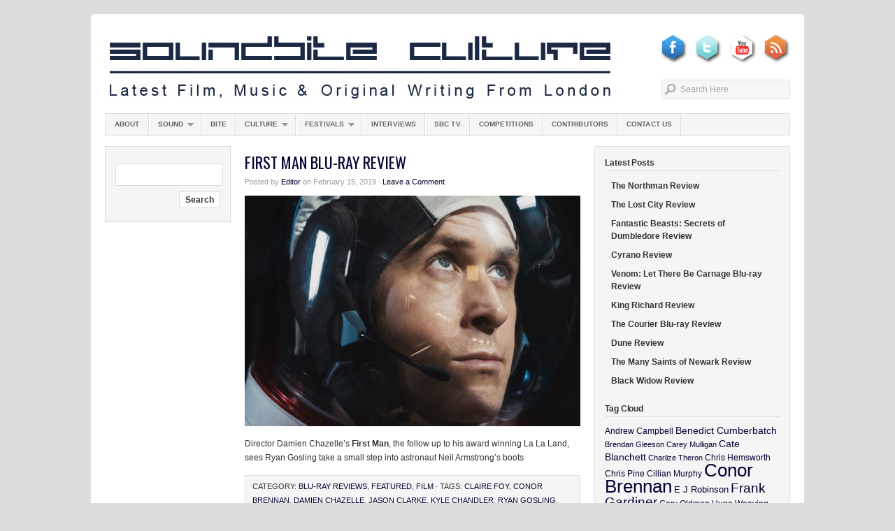

--- FILE ---
content_type: text/html; charset=UTF-8
request_url: http://www.soundbiteculture.com/tag/jason-clarke/
body_size: 52511
content:
<!DOCTYPE html PUBLIC "-//W3C//DTD XHTML 1.0 Transitional//EN" "http://www.w3.org/TR/xhtml1/DTD/xhtml1-transitional.dtd">
<html xmlns="http://www.w3.org/1999/xhtml" lang="en-US">
<head profile="http://gmpg.org/xfn/11">

<title>Latest Film, Music and Original Writing from London | Soundbite Culture</title>

<meta http-equiv="Content-Type" content="text/html; charset=UTF-8" />

<meta name="description" content="Latest Film, Music and Original Writing from London" />

<meta name="distribution" content="global" />
<meta name="robots" content="follow, all" />
<meta name="language" content="en" />
<meta name="verify-v1" content="7XvBEj6Tw9dyXjHST/9sgRGxGymxFdHIZsM6Ob/xo5E=" />

<title>  Jason Clarke : Soundbite Culture</title>
<link rel="Shortcut Icon" href="http://www.soundbiteculture.com/wp-content/themes/organic_magazine/images/favicon.ico" type="image/x-icon" />

<link rel="stylesheet" href="http://www.soundbiteculture.com/wp-content/themes/organic_magazine/style.css" type="text/css" media="screen" />
<link rel="alternate" type="application/rss+xml" title="Soundbite Culture RSS Feed" href="http://www.soundbiteculture.com/feed/" />
<link rel="alternate" type="application/atom+xml" title="Soundbite Culture Atom Feed" href="http://www.soundbiteculture.com/feed/atom/" />
<link rel="pingback" href="http://www.soundbiteculture.com/xmlrpc.php" />

<meta name='robots' content='max-image-preview:large' />
	<style>img:is([sizes="auto" i], [sizes^="auto," i]) { contain-intrinsic-size: 3000px 1500px }</style>
	<link rel="alternate" type="application/rss+xml" title="Soundbite Culture &raquo; Feed" href="http://www.soundbiteculture.com/feed/" />
<link rel="alternate" type="application/rss+xml" title="Soundbite Culture &raquo; Comments Feed" href="http://www.soundbiteculture.com/comments/feed/" />
<link rel="alternate" type="application/rss+xml" title="Soundbite Culture &raquo; Jason Clarke Tag Feed" href="http://www.soundbiteculture.com/tag/jason-clarke/feed/" />
<script type="text/javascript">
/* <![CDATA[ */
window._wpemojiSettings = {"baseUrl":"https:\/\/s.w.org\/images\/core\/emoji\/15.0.3\/72x72\/","ext":".png","svgUrl":"https:\/\/s.w.org\/images\/core\/emoji\/15.0.3\/svg\/","svgExt":".svg","source":{"concatemoji":"http:\/\/www.soundbiteculture.com\/wp-includes\/js\/wp-emoji-release.min.js?ver=6.7.4"}};
/*! This file is auto-generated */
!function(i,n){var o,s,e;function c(e){try{var t={supportTests:e,timestamp:(new Date).valueOf()};sessionStorage.setItem(o,JSON.stringify(t))}catch(e){}}function p(e,t,n){e.clearRect(0,0,e.canvas.width,e.canvas.height),e.fillText(t,0,0);var t=new Uint32Array(e.getImageData(0,0,e.canvas.width,e.canvas.height).data),r=(e.clearRect(0,0,e.canvas.width,e.canvas.height),e.fillText(n,0,0),new Uint32Array(e.getImageData(0,0,e.canvas.width,e.canvas.height).data));return t.every(function(e,t){return e===r[t]})}function u(e,t,n){switch(t){case"flag":return n(e,"\ud83c\udff3\ufe0f\u200d\u26a7\ufe0f","\ud83c\udff3\ufe0f\u200b\u26a7\ufe0f")?!1:!n(e,"\ud83c\uddfa\ud83c\uddf3","\ud83c\uddfa\u200b\ud83c\uddf3")&&!n(e,"\ud83c\udff4\udb40\udc67\udb40\udc62\udb40\udc65\udb40\udc6e\udb40\udc67\udb40\udc7f","\ud83c\udff4\u200b\udb40\udc67\u200b\udb40\udc62\u200b\udb40\udc65\u200b\udb40\udc6e\u200b\udb40\udc67\u200b\udb40\udc7f");case"emoji":return!n(e,"\ud83d\udc26\u200d\u2b1b","\ud83d\udc26\u200b\u2b1b")}return!1}function f(e,t,n){var r="undefined"!=typeof WorkerGlobalScope&&self instanceof WorkerGlobalScope?new OffscreenCanvas(300,150):i.createElement("canvas"),a=r.getContext("2d",{willReadFrequently:!0}),o=(a.textBaseline="top",a.font="600 32px Arial",{});return e.forEach(function(e){o[e]=t(a,e,n)}),o}function t(e){var t=i.createElement("script");t.src=e,t.defer=!0,i.head.appendChild(t)}"undefined"!=typeof Promise&&(o="wpEmojiSettingsSupports",s=["flag","emoji"],n.supports={everything:!0,everythingExceptFlag:!0},e=new Promise(function(e){i.addEventListener("DOMContentLoaded",e,{once:!0})}),new Promise(function(t){var n=function(){try{var e=JSON.parse(sessionStorage.getItem(o));if("object"==typeof e&&"number"==typeof e.timestamp&&(new Date).valueOf()<e.timestamp+604800&&"object"==typeof e.supportTests)return e.supportTests}catch(e){}return null}();if(!n){if("undefined"!=typeof Worker&&"undefined"!=typeof OffscreenCanvas&&"undefined"!=typeof URL&&URL.createObjectURL&&"undefined"!=typeof Blob)try{var e="postMessage("+f.toString()+"("+[JSON.stringify(s),u.toString(),p.toString()].join(",")+"));",r=new Blob([e],{type:"text/javascript"}),a=new Worker(URL.createObjectURL(r),{name:"wpTestEmojiSupports"});return void(a.onmessage=function(e){c(n=e.data),a.terminate(),t(n)})}catch(e){}c(n=f(s,u,p))}t(n)}).then(function(e){for(var t in e)n.supports[t]=e[t],n.supports.everything=n.supports.everything&&n.supports[t],"flag"!==t&&(n.supports.everythingExceptFlag=n.supports.everythingExceptFlag&&n.supports[t]);n.supports.everythingExceptFlag=n.supports.everythingExceptFlag&&!n.supports.flag,n.DOMReady=!1,n.readyCallback=function(){n.DOMReady=!0}}).then(function(){return e}).then(function(){var e;n.supports.everything||(n.readyCallback(),(e=n.source||{}).concatemoji?t(e.concatemoji):e.wpemoji&&e.twemoji&&(t(e.twemoji),t(e.wpemoji)))}))}((window,document),window._wpemojiSettings);
/* ]]> */
</script>
<link rel='stylesheet' id='dashicons-css' href='http://www.soundbiteculture.com/wp-includes/css/dashicons.min.css?ver=6.7.4' type='text/css' media='all' />
<link rel='stylesheet' id='thickbox-css' href='http://www.soundbiteculture.com/wp-includes/js/thickbox/thickbox.css?ver=6.7.4' type='text/css' media='all' />
<link rel='stylesheet' id='avatars-css' href='http://www.soundbiteculture.com/wp-content/plugins/add-local-avatar/avatars.css?ver=6.7.4' type='text/css' media='all' />
<link rel='stylesheet' id='imgareaselect-css' href='http://www.soundbiteculture.com/wp-includes/js/imgareaselect/imgareaselect.css?ver=0.9.8' type='text/css' media='all' />
<style id='wp-emoji-styles-inline-css' type='text/css'>

	img.wp-smiley, img.emoji {
		display: inline !important;
		border: none !important;
		box-shadow: none !important;
		height: 1em !important;
		width: 1em !important;
		margin: 0 0.07em !important;
		vertical-align: -0.1em !important;
		background: none !important;
		padding: 0 !important;
	}
</style>
<link rel='stylesheet' id='wp-block-library-css' href='http://www.soundbiteculture.com/wp-includes/css/dist/block-library/style.min.css?ver=6.7.4' type='text/css' media='all' />
<style id='classic-theme-styles-inline-css' type='text/css'>
/*! This file is auto-generated */
.wp-block-button__link{color:#fff;background-color:#32373c;border-radius:9999px;box-shadow:none;text-decoration:none;padding:calc(.667em + 2px) calc(1.333em + 2px);font-size:1.125em}.wp-block-file__button{background:#32373c;color:#fff;text-decoration:none}
</style>
<style id='global-styles-inline-css' type='text/css'>
:root{--wp--preset--aspect-ratio--square: 1;--wp--preset--aspect-ratio--4-3: 4/3;--wp--preset--aspect-ratio--3-4: 3/4;--wp--preset--aspect-ratio--3-2: 3/2;--wp--preset--aspect-ratio--2-3: 2/3;--wp--preset--aspect-ratio--16-9: 16/9;--wp--preset--aspect-ratio--9-16: 9/16;--wp--preset--color--black: #000000;--wp--preset--color--cyan-bluish-gray: #abb8c3;--wp--preset--color--white: #ffffff;--wp--preset--color--pale-pink: #f78da7;--wp--preset--color--vivid-red: #cf2e2e;--wp--preset--color--luminous-vivid-orange: #ff6900;--wp--preset--color--luminous-vivid-amber: #fcb900;--wp--preset--color--light-green-cyan: #7bdcb5;--wp--preset--color--vivid-green-cyan: #00d084;--wp--preset--color--pale-cyan-blue: #8ed1fc;--wp--preset--color--vivid-cyan-blue: #0693e3;--wp--preset--color--vivid-purple: #9b51e0;--wp--preset--gradient--vivid-cyan-blue-to-vivid-purple: linear-gradient(135deg,rgba(6,147,227,1) 0%,rgb(155,81,224) 100%);--wp--preset--gradient--light-green-cyan-to-vivid-green-cyan: linear-gradient(135deg,rgb(122,220,180) 0%,rgb(0,208,130) 100%);--wp--preset--gradient--luminous-vivid-amber-to-luminous-vivid-orange: linear-gradient(135deg,rgba(252,185,0,1) 0%,rgba(255,105,0,1) 100%);--wp--preset--gradient--luminous-vivid-orange-to-vivid-red: linear-gradient(135deg,rgba(255,105,0,1) 0%,rgb(207,46,46) 100%);--wp--preset--gradient--very-light-gray-to-cyan-bluish-gray: linear-gradient(135deg,rgb(238,238,238) 0%,rgb(169,184,195) 100%);--wp--preset--gradient--cool-to-warm-spectrum: linear-gradient(135deg,rgb(74,234,220) 0%,rgb(151,120,209) 20%,rgb(207,42,186) 40%,rgb(238,44,130) 60%,rgb(251,105,98) 80%,rgb(254,248,76) 100%);--wp--preset--gradient--blush-light-purple: linear-gradient(135deg,rgb(255,206,236) 0%,rgb(152,150,240) 100%);--wp--preset--gradient--blush-bordeaux: linear-gradient(135deg,rgb(254,205,165) 0%,rgb(254,45,45) 50%,rgb(107,0,62) 100%);--wp--preset--gradient--luminous-dusk: linear-gradient(135deg,rgb(255,203,112) 0%,rgb(199,81,192) 50%,rgb(65,88,208) 100%);--wp--preset--gradient--pale-ocean: linear-gradient(135deg,rgb(255,245,203) 0%,rgb(182,227,212) 50%,rgb(51,167,181) 100%);--wp--preset--gradient--electric-grass: linear-gradient(135deg,rgb(202,248,128) 0%,rgb(113,206,126) 100%);--wp--preset--gradient--midnight: linear-gradient(135deg,rgb(2,3,129) 0%,rgb(40,116,252) 100%);--wp--preset--font-size--small: 13px;--wp--preset--font-size--medium: 20px;--wp--preset--font-size--large: 36px;--wp--preset--font-size--x-large: 42px;--wp--preset--spacing--20: 0.44rem;--wp--preset--spacing--30: 0.67rem;--wp--preset--spacing--40: 1rem;--wp--preset--spacing--50: 1.5rem;--wp--preset--spacing--60: 2.25rem;--wp--preset--spacing--70: 3.38rem;--wp--preset--spacing--80: 5.06rem;--wp--preset--shadow--natural: 6px 6px 9px rgba(0, 0, 0, 0.2);--wp--preset--shadow--deep: 12px 12px 50px rgba(0, 0, 0, 0.4);--wp--preset--shadow--sharp: 6px 6px 0px rgba(0, 0, 0, 0.2);--wp--preset--shadow--outlined: 6px 6px 0px -3px rgba(255, 255, 255, 1), 6px 6px rgba(0, 0, 0, 1);--wp--preset--shadow--crisp: 6px 6px 0px rgba(0, 0, 0, 1);}:where(.is-layout-flex){gap: 0.5em;}:where(.is-layout-grid){gap: 0.5em;}body .is-layout-flex{display: flex;}.is-layout-flex{flex-wrap: wrap;align-items: center;}.is-layout-flex > :is(*, div){margin: 0;}body .is-layout-grid{display: grid;}.is-layout-grid > :is(*, div){margin: 0;}:where(.wp-block-columns.is-layout-flex){gap: 2em;}:where(.wp-block-columns.is-layout-grid){gap: 2em;}:where(.wp-block-post-template.is-layout-flex){gap: 1.25em;}:where(.wp-block-post-template.is-layout-grid){gap: 1.25em;}.has-black-color{color: var(--wp--preset--color--black) !important;}.has-cyan-bluish-gray-color{color: var(--wp--preset--color--cyan-bluish-gray) !important;}.has-white-color{color: var(--wp--preset--color--white) !important;}.has-pale-pink-color{color: var(--wp--preset--color--pale-pink) !important;}.has-vivid-red-color{color: var(--wp--preset--color--vivid-red) !important;}.has-luminous-vivid-orange-color{color: var(--wp--preset--color--luminous-vivid-orange) !important;}.has-luminous-vivid-amber-color{color: var(--wp--preset--color--luminous-vivid-amber) !important;}.has-light-green-cyan-color{color: var(--wp--preset--color--light-green-cyan) !important;}.has-vivid-green-cyan-color{color: var(--wp--preset--color--vivid-green-cyan) !important;}.has-pale-cyan-blue-color{color: var(--wp--preset--color--pale-cyan-blue) !important;}.has-vivid-cyan-blue-color{color: var(--wp--preset--color--vivid-cyan-blue) !important;}.has-vivid-purple-color{color: var(--wp--preset--color--vivid-purple) !important;}.has-black-background-color{background-color: var(--wp--preset--color--black) !important;}.has-cyan-bluish-gray-background-color{background-color: var(--wp--preset--color--cyan-bluish-gray) !important;}.has-white-background-color{background-color: var(--wp--preset--color--white) !important;}.has-pale-pink-background-color{background-color: var(--wp--preset--color--pale-pink) !important;}.has-vivid-red-background-color{background-color: var(--wp--preset--color--vivid-red) !important;}.has-luminous-vivid-orange-background-color{background-color: var(--wp--preset--color--luminous-vivid-orange) !important;}.has-luminous-vivid-amber-background-color{background-color: var(--wp--preset--color--luminous-vivid-amber) !important;}.has-light-green-cyan-background-color{background-color: var(--wp--preset--color--light-green-cyan) !important;}.has-vivid-green-cyan-background-color{background-color: var(--wp--preset--color--vivid-green-cyan) !important;}.has-pale-cyan-blue-background-color{background-color: var(--wp--preset--color--pale-cyan-blue) !important;}.has-vivid-cyan-blue-background-color{background-color: var(--wp--preset--color--vivid-cyan-blue) !important;}.has-vivid-purple-background-color{background-color: var(--wp--preset--color--vivid-purple) !important;}.has-black-border-color{border-color: var(--wp--preset--color--black) !important;}.has-cyan-bluish-gray-border-color{border-color: var(--wp--preset--color--cyan-bluish-gray) !important;}.has-white-border-color{border-color: var(--wp--preset--color--white) !important;}.has-pale-pink-border-color{border-color: var(--wp--preset--color--pale-pink) !important;}.has-vivid-red-border-color{border-color: var(--wp--preset--color--vivid-red) !important;}.has-luminous-vivid-orange-border-color{border-color: var(--wp--preset--color--luminous-vivid-orange) !important;}.has-luminous-vivid-amber-border-color{border-color: var(--wp--preset--color--luminous-vivid-amber) !important;}.has-light-green-cyan-border-color{border-color: var(--wp--preset--color--light-green-cyan) !important;}.has-vivid-green-cyan-border-color{border-color: var(--wp--preset--color--vivid-green-cyan) !important;}.has-pale-cyan-blue-border-color{border-color: var(--wp--preset--color--pale-cyan-blue) !important;}.has-vivid-cyan-blue-border-color{border-color: var(--wp--preset--color--vivid-cyan-blue) !important;}.has-vivid-purple-border-color{border-color: var(--wp--preset--color--vivid-purple) !important;}.has-vivid-cyan-blue-to-vivid-purple-gradient-background{background: var(--wp--preset--gradient--vivid-cyan-blue-to-vivid-purple) !important;}.has-light-green-cyan-to-vivid-green-cyan-gradient-background{background: var(--wp--preset--gradient--light-green-cyan-to-vivid-green-cyan) !important;}.has-luminous-vivid-amber-to-luminous-vivid-orange-gradient-background{background: var(--wp--preset--gradient--luminous-vivid-amber-to-luminous-vivid-orange) !important;}.has-luminous-vivid-orange-to-vivid-red-gradient-background{background: var(--wp--preset--gradient--luminous-vivid-orange-to-vivid-red) !important;}.has-very-light-gray-to-cyan-bluish-gray-gradient-background{background: var(--wp--preset--gradient--very-light-gray-to-cyan-bluish-gray) !important;}.has-cool-to-warm-spectrum-gradient-background{background: var(--wp--preset--gradient--cool-to-warm-spectrum) !important;}.has-blush-light-purple-gradient-background{background: var(--wp--preset--gradient--blush-light-purple) !important;}.has-blush-bordeaux-gradient-background{background: var(--wp--preset--gradient--blush-bordeaux) !important;}.has-luminous-dusk-gradient-background{background: var(--wp--preset--gradient--luminous-dusk) !important;}.has-pale-ocean-gradient-background{background: var(--wp--preset--gradient--pale-ocean) !important;}.has-electric-grass-gradient-background{background: var(--wp--preset--gradient--electric-grass) !important;}.has-midnight-gradient-background{background: var(--wp--preset--gradient--midnight) !important;}.has-small-font-size{font-size: var(--wp--preset--font-size--small) !important;}.has-medium-font-size{font-size: var(--wp--preset--font-size--medium) !important;}.has-large-font-size{font-size: var(--wp--preset--font-size--large) !important;}.has-x-large-font-size{font-size: var(--wp--preset--font-size--x-large) !important;}
:where(.wp-block-post-template.is-layout-flex){gap: 1.25em;}:where(.wp-block-post-template.is-layout-grid){gap: 1.25em;}
:where(.wp-block-columns.is-layout-flex){gap: 2em;}:where(.wp-block-columns.is-layout-grid){gap: 2em;}
:root :where(.wp-block-pullquote){font-size: 1.5em;line-height: 1.6;}
</style>
<style id='akismet-widget-style-inline-css' type='text/css'>

			.a-stats {
				--akismet-color-mid-green: #357b49;
				--akismet-color-white: #fff;
				--akismet-color-light-grey: #f6f7f7;

				max-width: 350px;
				width: auto;
			}

			.a-stats * {
				all: unset;
				box-sizing: border-box;
			}

			.a-stats strong {
				font-weight: 600;
			}

			.a-stats a.a-stats__link,
			.a-stats a.a-stats__link:visited,
			.a-stats a.a-stats__link:active {
				background: var(--akismet-color-mid-green);
				border: none;
				box-shadow: none;
				border-radius: 8px;
				color: var(--akismet-color-white);
				cursor: pointer;
				display: block;
				font-family: -apple-system, BlinkMacSystemFont, 'Segoe UI', 'Roboto', 'Oxygen-Sans', 'Ubuntu', 'Cantarell', 'Helvetica Neue', sans-serif;
				font-weight: 500;
				padding: 12px;
				text-align: center;
				text-decoration: none;
				transition: all 0.2s ease;
			}

			/* Extra specificity to deal with TwentyTwentyOne focus style */
			.widget .a-stats a.a-stats__link:focus {
				background: var(--akismet-color-mid-green);
				color: var(--akismet-color-white);
				text-decoration: none;
			}

			.a-stats a.a-stats__link:hover {
				filter: brightness(110%);
				box-shadow: 0 4px 12px rgba(0, 0, 0, 0.06), 0 0 2px rgba(0, 0, 0, 0.16);
			}

			.a-stats .count {
				color: var(--akismet-color-white);
				display: block;
				font-size: 1.5em;
				line-height: 1.4;
				padding: 0 13px;
				white-space: nowrap;
			}
		
</style>
<link rel='stylesheet' id='wpcirrus-cloudStyle-css' href='http://www.soundbiteculture.com/wp-content/plugins/wp-cirrus/cirrusCloud.css?ver=0.6.11' type='text/css' media='all' />
<script type="text/javascript" src="http://www.soundbiteculture.com/wp-includes/js/jquery/jquery.min.js?ver=3.7.1" id="jquery-core-js"></script>
<script type="text/javascript" src="http://www.soundbiteculture.com/wp-includes/js/jquery/jquery-migrate.min.js?ver=3.4.1" id="jquery-migrate-js"></script>
<script type="text/javascript" src="http://www.soundbiteculture.com/wp-content/plugins/wp-cirrus/wp_cirrus_gwt/wp_cirrus_gwt.nocache.js?ver=0.6.11" id="wpcirrus-cloudScript-js"></script>
<link rel="https://api.w.org/" href="http://www.soundbiteculture.com/wp-json/" /><link rel="alternate" title="JSON" type="application/json" href="http://www.soundbiteculture.com/wp-json/wp/v2/tags/1023" /><link rel="EditURI" type="application/rsd+xml" title="RSD" href="http://www.soundbiteculture.com/xmlrpc.php?rsd" />
<meta name="generator" content="WordPress 6.7.4" />
<style type="text/css">
#header #title a {
background: url(http://www.soundbiteculture.com/wp-content/uploads/2012/01/final-banner1.jpg) no-repeat;
}
</style>
<link rel="icon" href="http://www.soundbiteculture.com/wp-content/uploads/2016/06/cropped-SBC-32x32.jpg" sizes="32x32" />
<link rel="icon" href="http://www.soundbiteculture.com/wp-content/uploads/2016/06/cropped-SBC-192x192.jpg" sizes="192x192" />
<link rel="apple-touch-icon" href="http://www.soundbiteculture.com/wp-content/uploads/2016/06/cropped-SBC-180x180.jpg" />
<meta name="msapplication-TileImage" content="http://www.soundbiteculture.com/wp-content/uploads/2016/06/cropped-SBC-270x270.jpg" />

<script type="text/javascript" src="http://www.soundbiteculture.com/wp-content/themes/organic_magazine/js/superfish/superfish.js"></script>
<script type="text/javascript" src="http://www.soundbiteculture.com/wp-content/themes/organic_magazine/js/superfish/hoverIntent.js"></script>
<script type="text/javascript" src="http://www.soundbiteculture.com/wp-content/themes/organic_magazine/js/jquery.anythingslider.js"></script>
<script type="text/javascript" src="http://www.soundbiteculture.com/wp-content/themes/organic_magazine/js/jquery.anythingslider.video.js"></script>
<script type="text/javascript" src="http://www.soundbiteculture.com/wp-content/themes/organic_magazine/js/swfobject.js"></script>
<script src="http://platform.twitter.com/widgets.js" type="text/javascript"></script>
<script src="http://connect.facebook.net/en_US/all.js#xfbml=1"></script>
<script type="text/javascript" src="https://apis.google.com/js/plusone.js"></script>

<link href='http://fonts.googleapis.com/css?family=News+Cycle&v1' rel='stylesheet' type='text/css'>
<link href='http://fonts.googleapis.com/css?family=Oswald' rel='stylesheet' type='text/css'>

<script type="text/javascript">
	var $j = jQuery.noConflict();
	$j(document).ready(function () {
		$j('#slider1').anythingSlider({
			width           : 980,
			height          : 380,
			delay           : 6000,
			resumeDelay     : 10000,
			startStopped    : false,
			autoPlay        : true,
			autoPlayLocked  : false,
			easing          : "swing",
			onSlideComplete : function(slider){
				// alert('Welcome to Slide #' + slider.currentPage);
			}
		});
	});
</script>

<script type="text/javascript"> 
	var $j = jQuery.noConflict();
	$j(document).ready(function () {
		$j('#homeslider iframe').each(function() {
			var url = $j(this).attr("src")
			$j(this).attr("src",url+"&amp;wmode=Opaque")
		});
	});
</script>

<script type="text/javascript"> 
	var $j = jQuery.noConflict();
     $j(document).ready(function() { 
        $j('.menu').superfish(); 
    }); 
</script>

<script type="text/javascript">

  var _gaq = _gaq || [];
  _gaq.push(['_setAccount', 'UA-20664484-2']);
  _gaq.push(['_trackPageview']);

  (function() {
    var ga = document.createElement('script'); ga.type = 'text/javascript'; ga.async = true;
    ga.src = ('https:' == document.location.protocol ? 'https://ssl' : 'http://www') + '.google-analytics.com/ga.js';
    var s = document.getElementsByTagName('script')[0]; s.parentNode.insertBefore(ga, s);
  })();

</script>

<script type="text/javascript" src="https://apis.google.com/js/plusone.js">
  {lang: 'en-GB'}
</script>

</head>

<body class="archive tag tag-jason-clarke tag-1023">

<div id="wrap">

	
	<div id="search_header">
        <form id="searchform" method="get" action="">
        <input type="text" value="Search Here" name="s" id="s" onfocus="if (this.value == 'Search Here') {this.value = '';}" onblur="if (this.value == '') {this.value = 'Search Here';}" />
        <input type="hidden" id="searchbutton" value="GO" /></form>
    </div>
    
    
    <div id="header">
        <h1 id="title"><a href="http://www.soundbiteculture.com/" title="Home">Soundbite Culture</a></h1>

    <div id="header icons">
<a href="http://feeds.feedburner.com/soundbiteculture/oGDR" target="_blank"><img src="http://www.soundbiteculture.com/wp-content/uploads/2011/12/rssicon.jpg" alt="" title="RSS Feed" width="39" height="44" class="alignright size-full wp-image-995" /></a>
<a href="http://www.youtube.com/user/soundbiteculturetv" target="_blank"><img src="http://www.soundbiteculture.com/wp-content/uploads/2011/12/youtubeicon.jpg" alt="" title="YouTube" width="39" height="44" class="alignright size-full wp-image-996" /></a>
<a href="https://twitter.com/#!/SoundbiteCultur" target="_blank"><img src="http://www.soundbiteculture.com/wp-content/uploads/2011/12/twiticon.jpg" alt="" title="Twitter" width="39" height="44" class="alignright size-full wp-image-992" /></a>
<a href="http://www.facebook.com/SoundbiteCulture" target="_blank"><img src="http://www.soundbiteculture.com/wp-content/uploads/2011/12/fbicon.jpg" alt="" title="Facebook" width="39" height="44" class="alignright size-full wp-image-994" /></a>
</div>

</div>

    <div id="navbar">
        <div class="menu"><ul id="menu-main-menu" class="menu"><li id="menu-item-5176" class="menu-item menu-item-type-post_type menu-item-object-page menu-item-5176"><a href="http://www.soundbiteculture.com/about/">About</a></li>
<li id="menu-item-76" class="menu-item menu-item-type-taxonomy menu-item-object-category menu-item-has-children menu-item-76"><a href="http://www.soundbiteculture.com/category/sound/">Sound</a>
<ul class="sub-menu">
	<li id="menu-item-104" class="menu-item menu-item-type-taxonomy menu-item-object-category menu-item-104"><a href="http://www.soundbiteculture.com/category/sound/album-reviews/">Album Reviews</a></li>
	<li id="menu-item-105" class="menu-item menu-item-type-taxonomy menu-item-object-category menu-item-105"><a href="http://www.soundbiteculture.com/category/sound/live-reviews/">Live Reviews</a></li>
</ul>
</li>
<li id="menu-item-37" class="menu-item menu-item-type-taxonomy menu-item-object-category menu-item-37"><a href="http://www.soundbiteculture.com/category/bite/">Bite</a></li>
<li id="menu-item-38" class="menu-item menu-item-type-taxonomy menu-item-object-category menu-item-has-children menu-item-38"><a href="http://www.soundbiteculture.com/category/culture/">Culture</a>
<ul class="sub-menu">
	<li id="menu-item-39" class="menu-item menu-item-type-taxonomy menu-item-object-category menu-item-has-children menu-item-39"><a href="http://www.soundbiteculture.com/category/film/">Film</a>
	<ul class="sub-menu">
		<li id="menu-item-47" class="menu-item menu-item-type-taxonomy menu-item-object-category menu-item-47"><a href="http://www.soundbiteculture.com/category/film/cinema-reviews/">Cinema Reviews</a></li>
		<li id="menu-item-48" class="menu-item menu-item-type-taxonomy menu-item-object-category menu-item-48"><a href="http://www.soundbiteculture.com/category/film/blu-ray-reviews/">Blu-ray Reviews</a></li>
	</ul>
</li>
	<li id="menu-item-847" class="menu-item menu-item-type-taxonomy menu-item-object-category menu-item-847"><a href="http://www.soundbiteculture.com/category/culture/london-life/">London Life</a></li>
</ul>
</li>
<li id="menu-item-719" class="menu-item menu-item-type-taxonomy menu-item-object-category menu-item-has-children menu-item-719"><a href="http://www.soundbiteculture.com/category/festivals/">Festivals</a>
<ul class="sub-menu">
	<li id="menu-item-707" class="menu-item menu-item-type-taxonomy menu-item-object-category menu-item-707"><a href="http://www.soundbiteculture.com/category/festivals/film-festivals/">Film Festivals</a></li>
	<li id="menu-item-708" class="menu-item menu-item-type-taxonomy menu-item-object-category menu-item-708"><a href="http://www.soundbiteculture.com/category/festivals/music-festivals/">Music Festivals</a></li>
</ul>
</li>
<li id="menu-item-40" class="menu-item menu-item-type-taxonomy menu-item-object-category menu-item-40"><a href="http://www.soundbiteculture.com/category/interviews/">Interviews</a></li>
<li id="menu-item-931" class="menu-item menu-item-type-taxonomy menu-item-object-category menu-item-931"><a href="http://www.soundbiteculture.com/category/sbc-tv/">SBC TV</a></li>
<li id="menu-item-1536" class="menu-item menu-item-type-taxonomy menu-item-object-category menu-item-1536"><a href="http://www.soundbiteculture.com/category/competitions/">Competitions</a></li>
<li id="menu-item-5179" class="menu-item menu-item-type-post_type menu-item-object-page menu-item-5179"><a href="http://www.soundbiteculture.com/contributors/">Contributors</a></li>
<li id="menu-item-5185" class="menu-item menu-item-type-post_type menu-item-object-page menu-item-5185"><a href="http://www.soundbiteculture.com/contact-us/">Contact Us</a></li>
</ul></div>    </div>
    
    <div style="clear:both;"></div>
<div id="container">

	<div id="sidebar_left">

	<div id="search-2" class="widget widget_search"><form role="search" method="get" id="searchform" class="searchform" action="http://www.soundbiteculture.com/">
				<div>
					<label class="screen-reader-text" for="s">Search for:</label>
					<input type="text" value="" name="s" id="s" />
					<input type="submit" id="searchsubmit" value="Search" />
				</div>
			</form></div>			
</div>
	<div id="contentarchive">

		<div class="postarea">

			
            <h2><a href="http://www.soundbiteculture.com/2019/02/15/first-man-blu-ray-review/" rel="bookmark">First Man Blu-ray Review</a></h2>

            <div class="postauthor">
                <p>Posted by <a href="http://www.soundbiteculture.com/author/admin/" title="Posts by Editor" rel="author">Editor</a> on February 15, 2019 &middot; <a href="http://www.soundbiteculture.com/2019/02/15/first-man-blu-ray-review/#respond">Leave a Comment</a>&nbsp;</p>      
            </div>
            
            <a href="http://www.soundbiteculture.com/2019/02/15/first-man-blu-ray-review/" rel="bookmark"><img width="480" height="330" src="http://www.soundbiteculture.com/wp-content/uploads/2019/02/First-Man-480x330.jpg" class="attachment-category-thumbnail size-category-thumbnail wp-post-image" alt="First Man" decoding="async" fetchpriority="high" srcset="http://www.soundbiteculture.com/wp-content/uploads/2019/02/First-Man-480x330.jpg 480w, http://www.soundbiteculture.com/wp-content/uploads/2019/02/First-Man-320x220.jpg 320w" sizes="(max-width: 480px) 100vw, 480px" /></a>

            <p>Director Damien Chazelle&#8217;s <strong>First Man</strong>, the follow up to his award winning La La Land, sees Ryan Gosling take a small step into astronaut Neil Armstrong&#8217;s boots</p>
<div style="clear:both;"></div>   

			<div class="postmeta">
				<p>Category: <a href="http://www.soundbiteculture.com/category/film/blu-ray-reviews/" rel="category tag">Blu-ray Reviews</a>, <a href="http://www.soundbiteculture.com/category/featured/" rel="category tag">featured</a>, <a href="http://www.soundbiteculture.com/category/film/" rel="category tag">Film</a> &middot; Tags: <a href="http://www.soundbiteculture.com/tag/claire-foy/" rel="tag">Claire Foy</a>, <a href="http://www.soundbiteculture.com/tag/conor-brennan/" rel="tag">Conor Brennan</a>, <a href="http://www.soundbiteculture.com/tag/damien-chazelle/" rel="tag">Damien Chazelle</a>, <a href="http://www.soundbiteculture.com/tag/jason-clarke/" rel="tag">Jason Clarke</a>, <a href="http://www.soundbiteculture.com/tag/kyle-chandler/" rel="tag">Kyle Chandler</a>, <a href="http://www.soundbiteculture.com/tag/ryan-gosling/" rel="tag">Ryan Gosling</a>, <a href="http://www.soundbiteculture.com/tag/shea-whigham/" rel="tag">Shea Whigham</a></p>
			</div>

			
            <h2><a href="http://www.soundbiteculture.com/2014/07/16/dawn-of-the-planet-of-the-apes-film-review/" rel="bookmark">Dawn Of The Planet Of The Apes Review</a></h2>

            <div class="postauthor">
                <p>Posted by <a href="http://www.soundbiteculture.com/author/admin/" title="Posts by Editor" rel="author">Editor</a> on July 16, 2014 &middot; <a href="http://www.soundbiteculture.com/2014/07/16/dawn-of-the-planet-of-the-apes-film-review/#respond">Leave a Comment</a>&nbsp;</p>      
            </div>
            
            <a href="http://www.soundbiteculture.com/2014/07/16/dawn-of-the-planet-of-the-apes-film-review/" rel="bookmark"><img width="480" height="330" src="http://www.soundbiteculture.com/wp-content/uploads/2014/07/2-1-480x330.jpg" class="attachment-category-thumbnail size-category-thumbnail wp-post-image" alt="Dawn Of The Planet Of The Apes" decoding="async" srcset="http://www.soundbiteculture.com/wp-content/uploads/2014/07/2-1-480x330.jpg 480w, http://www.soundbiteculture.com/wp-content/uploads/2014/07/2-1-320x220.jpg 320w" sizes="(max-width: 480px) 100vw, 480px" /></a>

            <p>While Fox may be fast running out of plausible names for their damn, dirty ape franchise, <strong>Dawn Of The Planet Of The Apes</strong> at least proves they&#8217;re not running short on ground-breaking special effects.</p>
<div style="clear:both;"></div>   

			<div class="postmeta">
				<p>Category: <a href="http://www.soundbiteculture.com/category/film/cinema-reviews/" rel="category tag">Cinema Reviews</a>, <a href="http://www.soundbiteculture.com/category/featured/" rel="category tag">featured</a>, <a href="http://www.soundbiteculture.com/category/film/" rel="category tag">Film</a> &middot; Tags: <a href="http://www.soundbiteculture.com/tag/andy-serkis/" rel="tag">Andy Serkis</a>, <a href="http://www.soundbiteculture.com/tag/conor-brennan/" rel="tag">Conor Brennan</a>, <a href="http://www.soundbiteculture.com/tag/gary-oldman/" rel="tag">Gary Oldman</a>, <a href="http://www.soundbiteculture.com/tag/jason-clarke/" rel="tag">Jason Clarke</a>, <a href="http://www.soundbiteculture.com/tag/keri-russell/" rel="tag">Keri Russell</a>, <a href="http://www.soundbiteculture.com/tag/toby-kebbell/" rel="tag">Toby Kebbell</a></p>
			</div>

			            
            <div class="pagination">
            	            </div>

        </div>

	</div>

	<div id="sidebar_right">
 
	
		<div id="recent-posts-6" class="widget widget_recent_entries">
		<h4>Latest Posts</h4>
		<ul>
											<li>
					<a href="http://www.soundbiteculture.com/2022/04/14/the-northman-film-review/">The Northman Review</a>
									</li>
											<li>
					<a href="http://www.soundbiteculture.com/2022/04/11/the-lost-city-film-review/">The Lost City Review</a>
									</li>
											<li>
					<a href="http://www.soundbiteculture.com/2022/04/08/fantastic-beasts-the-secrets-of-dumbledore-film-review/">Fantastic Beasts: Secrets of Dumbledore Review</a>
									</li>
											<li>
					<a href="http://www.soundbiteculture.com/2022/02/25/cyrano-film-review/">Cyrano Review</a>
									</li>
											<li>
					<a href="http://www.soundbiteculture.com/2021/12/21/venom-let-there-be-carnage-blu-ray-review/">Venom: Let There Be Carnage Blu-ray Review</a>
									</li>
											<li>
					<a href="http://www.soundbiteculture.com/2021/11/19/king-richard-film-review/">King Richard Review</a>
									</li>
											<li>
					<a href="http://www.soundbiteculture.com/2021/10/30/the-courier-blu-ray-review/">The Courier Blu-ray Review</a>
									</li>
											<li>
					<a href="http://www.soundbiteculture.com/2021/10/22/dune-film-review/">Dune Review</a>
									</li>
											<li>
					<a href="http://www.soundbiteculture.com/2021/09/22/the-many-saints-of-newark-film-review/">The Many Saints of Newark Review</a>
									</li>
											<li>
					<a href="http://www.soundbiteculture.com/2021/07/07/black-widow-film-review/">Black Widow Review</a>
									</li>
					</ul>

		</div><div id="tag_cloud-5" class="widget widget_tag_cloud"><h4>Tag Cloud</h4><div class="tagcloud"><a href="http://www.soundbiteculture.com/tag/andrew-campbell/" class="tag-cloud-link tag-link-1361 tag-link-position-1" style="font-size: 9.3575757575758pt;" aria-label="Andrew Campbell (12 items)">Andrew Campbell</a>
<a href="http://www.soundbiteculture.com/tag/benedict-cumberbatch/" class="tag-cloud-link tag-link-709 tag-link-position-2" style="font-size: 10.630303030303pt;" aria-label="Benedict Cumberbatch (17 items)">Benedict Cumberbatch</a>
<a href="http://www.soundbiteculture.com/tag/brendan-gleeson/" class="tag-cloud-link tag-link-394 tag-link-position-3" style="font-size: 8.4242424242424pt;" aria-label="Brendan Gleeson (9 items)">Brendan Gleeson</a>
<a href="http://www.soundbiteculture.com/tag/carey-mulligan/" class="tag-cloud-link tag-link-27 tag-link-position-4" style="font-size: 8.4242424242424pt;" aria-label="Carey Mulligan (9 items)">Carey Mulligan</a>
<a href="http://www.soundbiteculture.com/tag/cate-blanchett/" class="tag-cloud-link tag-link-470 tag-link-position-5" style="font-size: 10.375757575758pt;" aria-label="Cate Blanchett (16 items)">Cate Blanchett</a>
<a href="http://www.soundbiteculture.com/tag/charlize-theron/" class="tag-cloud-link tag-link-166 tag-link-position-6" style="font-size: 8.4242424242424pt;" aria-label="Charlize Theron (9 items)">Charlize Theron</a>
<a href="http://www.soundbiteculture.com/tag/chris-hemsworth/" class="tag-cloud-link tag-link-263 tag-link-position-7" style="font-size: 8.7636363636364pt;" aria-label="Chris Hemsworth (10 items)">Chris Hemsworth</a>
<a href="http://www.soundbiteculture.com/tag/chris-pine/" class="tag-cloud-link tag-link-184 tag-link-position-8" style="font-size: 8.7636363636364pt;" aria-label="Chris Pine (10 items)">Chris Pine</a>
<a href="http://www.soundbiteculture.com/tag/cillian-murphy/" class="tag-cloud-link tag-link-345 tag-link-position-9" style="font-size: 9.1030303030303pt;" aria-label="Cillian Murphy (11 items)">Cillian Murphy</a>
<a href="http://www.soundbiteculture.com/tag/conor-brennan/" class="tag-cloud-link tag-link-217 tag-link-position-10" style="font-size: 19.2pt;" aria-label="Conor Brennan (185 items)">Conor Brennan</a>
<a href="http://www.soundbiteculture.com/tag/e-j-robinson/" class="tag-cloud-link tag-link-292 tag-link-position-11" style="font-size: 9.9515151515152pt;" aria-label="E J Robinson (14 items)">E J Robinson</a>
<a href="http://www.soundbiteculture.com/tag/frank-gardiner/" class="tag-cloud-link tag-link-31 tag-link-position-12" style="font-size: 14.278787878788pt;" aria-label="Frank Gardiner (48 items)">Frank Gardiner</a>
<a href="http://www.soundbiteculture.com/tag/gary-oldman/" class="tag-cloud-link tag-link-164 tag-link-position-13" style="font-size: 8.7636363636364pt;" aria-label="Gary Oldman (10 items)">Gary Oldman</a>
<a href="http://www.soundbiteculture.com/tag/hugo-weaving/" class="tag-cloud-link tag-link-469 tag-link-position-14" style="font-size: 8.7636363636364pt;" aria-label="Hugo Weaving (10 items)">Hugo Weaving</a>
<a href="http://www.soundbiteculture.com/tag/ian-mckellen/" class="tag-cloud-link tag-link-464 tag-link-position-15" style="font-size: 9.1030303030303pt;" aria-label="Ian McKellen (11 items)">Ian McKellen</a>
<a href="http://www.soundbiteculture.com/tag/idris-elba/" class="tag-cloud-link tag-link-323 tag-link-position-16" style="font-size: 8.4242424242424pt;" aria-label="Idris Elba (9 items)">Idris Elba</a>
<a href="http://www.soundbiteculture.com/tag/jesse-eisenberg/" class="tag-cloud-link tag-link-57 tag-link-position-17" style="font-size: 8pt;" aria-label="Jesse Eisenberg (8 items)">Jesse Eisenberg</a>
<a href="http://www.soundbiteculture.com/tag/jessica-chastain/" class="tag-cloud-link tag-link-21 tag-link-position-18" style="font-size: 9.6969696969697pt;" aria-label="Jessica Chastain (13 items)">Jessica Chastain</a>
<a href="http://www.soundbiteculture.com/tag/john-goodman/" class="tag-cloud-link tag-link-628 tag-link-position-19" style="font-size: 8.4242424242424pt;" aria-label="John Goodman (9 items)">John Goodman</a>
<a href="http://www.soundbiteculture.com/tag/johnny-depp/" class="tag-cloud-link tag-link-125 tag-link-position-20" style="font-size: 8.7636363636364pt;" aria-label="Johnny Depp (10 items)">Johnny Depp</a>
<a href="http://www.soundbiteculture.com/tag/jonathan-campbell/" class="tag-cloud-link tag-link-13 tag-link-position-21" style="font-size: 22pt;" aria-label="Jonathan Campbell (401 items)">Jonathan Campbell</a>
<a href="http://www.soundbiteculture.com/tag/joseph-gordon-levitt/" class="tag-cloud-link tag-link-141 tag-link-position-22" style="font-size: 8.7636363636364pt;" aria-label="Joseph Gordon-Levitt (10 items)">Joseph Gordon-Levitt</a>
<a href="http://www.soundbiteculture.com/tag/keira-knightley/" class="tag-cloud-link tag-link-66 tag-link-position-23" style="font-size: 8.7636363636364pt;" aria-label="Keira Knightley (10 items)">Keira Knightley</a>
<a href="http://www.soundbiteculture.com/tag/liam-neeson/" class="tag-cloud-link tag-link-215 tag-link-position-24" style="font-size: 9.3575757575758pt;" aria-label="Liam Neeson (12 items)">Liam Neeson</a>
<a href="http://www.soundbiteculture.com/tag/london-film-festival/" class="tag-cloud-link tag-link-98 tag-link-position-25" style="font-size: 10.121212121212pt;" aria-label="London Film Festival (15 items)">London Film Festival</a>
<a href="http://www.soundbiteculture.com/tag/london-film-festival-2012/" class="tag-cloud-link tag-link-500 tag-link-position-26" style="font-size: 11.309090909091pt;" aria-label="London Film Festival 2012 (21 items)">London Film Festival 2012</a>
<a href="http://www.soundbiteculture.com/tag/london-film-festival-2013/" class="tag-cloud-link tag-link-897 tag-link-position-27" style="font-size: 9.6969696969697pt;" aria-label="London Film Festival 2013 (13 items)">London Film Festival 2013</a>
<a href="http://www.soundbiteculture.com/tag/london-film-festival-2015/" class="tag-cloud-link tag-link-1105 tag-link-position-28" style="font-size: 9.9515151515152pt;" aria-label="London Film Festival 2015 (14 items)">London Film Festival 2015</a>
<a href="http://www.soundbiteculture.com/tag/london-film-festival-2016/" class="tag-cloud-link tag-link-1187 tag-link-position-29" style="font-size: 10.375757575758pt;" aria-label="London Film Festival 2016 (16 items)">London Film Festival 2016</a>
<a href="http://www.soundbiteculture.com/tag/london-film-festival-2017/" class="tag-cloud-link tag-link-1252 tag-link-position-30" style="font-size: 10.630303030303pt;" aria-label="London Film Festival 2017 (17 items)">London Film Festival 2017</a>
<a href="http://www.soundbiteculture.com/tag/london-film-festival-2018/" class="tag-cloud-link tag-link-1342 tag-link-position-31" style="font-size: 10.375757575758pt;" aria-label="London Film Festival 2018 (16 items)">London Film Festival 2018</a>
<a href="http://www.soundbiteculture.com/tag/martin-freeman/" class="tag-cloud-link tag-link-465 tag-link-position-32" style="font-size: 9.9515151515152pt;" aria-label="Martin Freeman (14 items)">Martin Freeman</a>
<a href="http://www.soundbiteculture.com/tag/michael-fassbender/" class="tag-cloud-link tag-link-106 tag-link-position-33" style="font-size: 10.969696969697pt;" aria-label="Michael Fassbender (19 items)">Michael Fassbender</a>
<a href="http://www.soundbiteculture.com/tag/noomi-rapace/" class="tag-cloud-link tag-link-68 tag-link-position-34" style="font-size: 8pt;" aria-label="Noomi Rapace (8 items)">Noomi Rapace</a>
<a href="http://www.soundbiteculture.com/tag/peter-jackson/" class="tag-cloud-link tag-link-467 tag-link-position-35" style="font-size: 8.7636363636364pt;" aria-label="Peter Jackson (10 items)">Peter Jackson</a>
<a href="http://www.soundbiteculture.com/tag/robert-downey-jr/" class="tag-cloud-link tag-link-149 tag-link-position-36" style="font-size: 9.1030303030303pt;" aria-label="Robert Downey Jr (11 items)">Robert Downey Jr</a>
<a href="http://www.soundbiteculture.com/tag/ryan-gosling/" class="tag-cloud-link tag-link-20 tag-link-position-37" style="font-size: 9.3575757575758pt;" aria-label="Ryan Gosling (12 items)">Ryan Gosling</a>
<a href="http://www.soundbiteculture.com/tag/samuel-l-jackson/" class="tag-cloud-link tag-link-279 tag-link-position-38" style="font-size: 8.4242424242424pt;" aria-label="Samuel L Jackson (9 items)">Samuel L Jackson</a>
<a href="http://www.soundbiteculture.com/tag/scarlett-johansson/" class="tag-cloud-link tag-link-210 tag-link-position-39" style="font-size: 9.9515151515152pt;" aria-label="Scarlett Johansson (14 items)">Scarlett Johansson</a>
<a href="http://www.soundbiteculture.com/tag/seraphina-trent-darby/" class="tag-cloud-link tag-link-240 tag-link-position-40" style="font-size: 8.7636363636364pt;" aria-label="Seraphina Trent D’Arby (10 items)">Seraphina Trent D’Arby</a>
<a href="http://www.soundbiteculture.com/tag/shelton-lindsay/" class="tag-cloud-link tag-link-186 tag-link-position-41" style="font-size: 12.49696969697pt;" aria-label="Shelton Lindsay (29 items)">Shelton Lindsay</a>
<a href="http://www.soundbiteculture.com/tag/simon-pegg/" class="tag-cloud-link tag-link-618 tag-link-position-42" style="font-size: 8.4242424242424pt;" aria-label="Simon Pegg (9 items)">Simon Pegg</a>
<a href="http://www.soundbiteculture.com/tag/steve-carell/" class="tag-cloud-link tag-link-368 tag-link-position-43" style="font-size: 8.4242424242424pt;" aria-label="Steve Carell (9 items)">Steve Carell</a>
<a href="http://www.soundbiteculture.com/tag/tim-green/" class="tag-cloud-link tag-link-53 tag-link-position-44" style="font-size: 10.969696969697pt;" aria-label="Tim Green (19 items)">Tim Green</a>
<a href="http://www.soundbiteculture.com/tag/tom-hardy/" class="tag-cloud-link tag-link-183 tag-link-position-45" style="font-size: 9.3575757575758pt;" aria-label="Tom Hardy (12 items)">Tom Hardy</a></div>
</div><div id="nav_menu-6" class="widget widget_nav_menu"><h4>Main Menu</h4><div class="menu-main-menu-container"><ul id="menu-main-menu-1" class="menu"><li class="menu-item menu-item-type-post_type menu-item-object-page menu-item-5176"><a href="http://www.soundbiteculture.com/about/">About</a></li>
<li class="menu-item menu-item-type-taxonomy menu-item-object-category menu-item-has-children menu-item-76"><a href="http://www.soundbiteculture.com/category/sound/">Sound</a>
<ul class="sub-menu">
	<li class="menu-item menu-item-type-taxonomy menu-item-object-category menu-item-104"><a href="http://www.soundbiteculture.com/category/sound/album-reviews/">Album Reviews</a></li>
	<li class="menu-item menu-item-type-taxonomy menu-item-object-category menu-item-105"><a href="http://www.soundbiteculture.com/category/sound/live-reviews/">Live Reviews</a></li>
</ul>
</li>
<li class="menu-item menu-item-type-taxonomy menu-item-object-category menu-item-37"><a href="http://www.soundbiteculture.com/category/bite/">Bite</a></li>
<li class="menu-item menu-item-type-taxonomy menu-item-object-category menu-item-has-children menu-item-38"><a href="http://www.soundbiteculture.com/category/culture/">Culture</a>
<ul class="sub-menu">
	<li class="menu-item menu-item-type-taxonomy menu-item-object-category menu-item-has-children menu-item-39"><a href="http://www.soundbiteculture.com/category/film/">Film</a>
	<ul class="sub-menu">
		<li class="menu-item menu-item-type-taxonomy menu-item-object-category menu-item-47"><a href="http://www.soundbiteculture.com/category/film/cinema-reviews/">Cinema Reviews</a></li>
		<li class="menu-item menu-item-type-taxonomy menu-item-object-category menu-item-48"><a href="http://www.soundbiteculture.com/category/film/blu-ray-reviews/">Blu-ray Reviews</a></li>
	</ul>
</li>
	<li class="menu-item menu-item-type-taxonomy menu-item-object-category menu-item-847"><a href="http://www.soundbiteculture.com/category/culture/london-life/">London Life</a></li>
</ul>
</li>
<li class="menu-item menu-item-type-taxonomy menu-item-object-category menu-item-has-children menu-item-719"><a href="http://www.soundbiteculture.com/category/festivals/">Festivals</a>
<ul class="sub-menu">
	<li class="menu-item menu-item-type-taxonomy menu-item-object-category menu-item-707"><a href="http://www.soundbiteculture.com/category/festivals/film-festivals/">Film Festivals</a></li>
	<li class="menu-item menu-item-type-taxonomy menu-item-object-category menu-item-708"><a href="http://www.soundbiteculture.com/category/festivals/music-festivals/">Music Festivals</a></li>
</ul>
</li>
<li class="menu-item menu-item-type-taxonomy menu-item-object-category menu-item-40"><a href="http://www.soundbiteculture.com/category/interviews/">Interviews</a></li>
<li class="menu-item menu-item-type-taxonomy menu-item-object-category menu-item-931"><a href="http://www.soundbiteculture.com/category/sbc-tv/">SBC TV</a></li>
<li class="menu-item menu-item-type-taxonomy menu-item-object-category menu-item-1536"><a href="http://www.soundbiteculture.com/category/competitions/">Competitions</a></li>
<li class="menu-item menu-item-type-post_type menu-item-object-page menu-item-5179"><a href="http://www.soundbiteculture.com/contributors/">Contributors</a></li>
<li class="menu-item menu-item-type-post_type menu-item-object-page menu-item-5185"><a href="http://www.soundbiteculture.com/contact-us/">Contact Us</a></li>
</ul></div></div>    
</div>
</div>

<div id='avatar_footer_credit' style='display: none;'>Avatars by <a href='http://www.sterling-adventures.co.uk/blog/'>Sterling Adventures</a></div>
<div style="clear:both;"></div>
</div> <!-- close #wrap div -->

<div id="footertop">

    <div id="footerwidgets">
        
            <div class="footerwidgetleft">
				
		<div id="recent-posts-4" class="widget widget_recent_entries">
		<h4>Latest stuff</h4>
		<ul>
											<li>
					<a href="http://www.soundbiteculture.com/2022/04/14/the-northman-film-review/">The Northman Review</a>
									</li>
											<li>
					<a href="http://www.soundbiteculture.com/2022/04/11/the-lost-city-film-review/">The Lost City Review</a>
									</li>
											<li>
					<a href="http://www.soundbiteculture.com/2022/04/08/fantastic-beasts-the-secrets-of-dumbledore-film-review/">Fantastic Beasts: Secrets of Dumbledore Review</a>
									</li>
											<li>
					<a href="http://www.soundbiteculture.com/2022/02/25/cyrano-film-review/">Cyrano Review</a>
									</li>
											<li>
					<a href="http://www.soundbiteculture.com/2021/12/21/venom-let-there-be-carnage-blu-ray-review/">Venom: Let There Be Carnage Blu-ray Review</a>
									</li>
											<li>
					<a href="http://www.soundbiteculture.com/2021/11/19/king-richard-film-review/">King Richard Review</a>
									</li>
					</ul>

		</div>            </div>
            
            <div class="footerwidgetmidleft">
				<div id="nav_menu-7" class="widget widget_nav_menu"><h4>More stuff</h4><div class="menu-stuff-container"><ul id="menu-stuff" class="menu"><li id="menu-item-5204" class="menu-item menu-item-type-taxonomy menu-item-object-category menu-item-5204"><a href="http://www.soundbiteculture.com/category/film/">Film</a></li>
<li id="menu-item-5206" class="menu-item menu-item-type-taxonomy menu-item-object-category menu-item-5206"><a href="http://www.soundbiteculture.com/category/film/cinema-reviews/">Cinema stuff</a></li>
<li id="menu-item-5205" class="menu-item menu-item-type-taxonomy menu-item-object-category menu-item-5205"><a href="http://www.soundbiteculture.com/category/film/blu-ray-reviews/">Blu-ray stuff</a></li>
<li id="menu-item-5203" class="menu-item menu-item-type-taxonomy menu-item-object-category menu-item-5203"><a href="http://www.soundbiteculture.com/category/culture/">Culture</a></li>
<li id="menu-item-5207" class="menu-item menu-item-type-taxonomy menu-item-object-category menu-item-5207"><a href="http://www.soundbiteculture.com/category/sound/">Sound</a></li>
</ul></div></div>            </div>
            
            <div class="footerwidgetmidright">
            	<div id="pages-3" class="widget widget_pages"><h4>Other stuff</h4>
			<ul>
				<li class="page_item page-item-7"><a href="http://www.soundbiteculture.com/about/">About</a></li>
<li class="page_item page-item-29 page_item_has_children"><a href="http://www.soundbiteculture.com/contact-us/">Contact Us</a>
<ul class='children'>
	<li class="page_item page-item-31"><a href="http://www.soundbiteculture.com/contact-us/write-for-us/">Write For Us</a></li>
</ul>
</li>
<li class="page_item page-item-19"><a href="http://www.soundbiteculture.com/contributors/">Contributors</a></li>
			</ul>

			</div>            </div>
            
            <div class="footerwidgetright">
				<div id="calendar-3" class="widget widget_calendar"><h4>Dates &#8216;n stuff</h4><div id="calendar_wrap" class="calendar_wrap"><table id="wp-calendar" class="wp-calendar-table">
	<caption>January 2026</caption>
	<thead>
	<tr>
		<th scope="col" title="Monday">M</th>
		<th scope="col" title="Tuesday">T</th>
		<th scope="col" title="Wednesday">W</th>
		<th scope="col" title="Thursday">T</th>
		<th scope="col" title="Friday">F</th>
		<th scope="col" title="Saturday">S</th>
		<th scope="col" title="Sunday">S</th>
	</tr>
	</thead>
	<tbody>
	<tr>
		<td colspan="3" class="pad">&nbsp;</td><td>1</td><td>2</td><td>3</td><td>4</td>
	</tr>
	<tr>
		<td>5</td><td>6</td><td>7</td><td>8</td><td>9</td><td>10</td><td>11</td>
	</tr>
	<tr>
		<td>12</td><td>13</td><td>14</td><td>15</td><td>16</td><td id="today">17</td><td>18</td>
	</tr>
	<tr>
		<td>19</td><td>20</td><td>21</td><td>22</td><td>23</td><td>24</td><td>25</td>
	</tr>
	<tr>
		<td>26</td><td>27</td><td>28</td><td>29</td><td>30</td><td>31</td>
		<td class="pad" colspan="1">&nbsp;</td>
	</tr>
	</tbody>
	</table><nav aria-label="Previous and next months" class="wp-calendar-nav">
		<span class="wp-calendar-nav-prev"><a href="http://www.soundbiteculture.com/2022/04/">&laquo; Apr</a></span>
		<span class="pad">&nbsp;</span>
		<span class="wp-calendar-nav-next">&nbsp;</span>
	</nav></div></div>            </div>
            
    </div>

</div>

<div id="footerbottom">

	<div id="footer">
    
    	<div class="footerleft">
        
       <p>Copyright &copy; 2026 &middot; All Rights Reserved &middot; Soundbite Culture

--- FILE ---
content_type: application/javascript
request_url: http://www.soundbiteculture.com/wp-content/themes/organic_magazine/js/jquery.anythingslider.js
body_size: 33133
content:
/*
	AnythingSlider v1.7.8
	Original by Chris Coyier: http://css-tricks.com
	Get the latest version: https://github.com/ProLoser/AnythingSlider

	To use the navigationFormatter function, you must have a function that
	accepts two paramaters, and returns a string of HTML text.

	index = integer index (1 based);
	panel = jQuery wrapped LI item this tab references
	@return = Must return a string of HTML/Text

	navigationFormatter: function(index, panel){
		return "Panel #" + index; // This would have each tab with the text 'Panel #X' where X = index
	}
*/

(function($) {

	$.anythingSlider = function(el, options) {

		var base = this, o;

		// Wraps the ul in the necessary divs and then gives Access to jQuery element
		base.el = el;
		base.$el = $(el).addClass('anythingBase').wrap('<div class="anythingSlider"><div class="anythingWindow" /></div>');

		// Add a reverse reference to the DOM object
		base.$el.data("AnythingSlider", base);

		base.init = function(){

			// Added "o" to be used in the code instead of "base.options" which doesn't get modifed by the compiler - reduces size by ~1k
			base.options = o = $.extend({}, $.anythingSlider.defaults, options);

			base.initialized = false;
			if ($.isFunction(o.onBeforeInitialize)) { base.$el.bind('before_initialize', o.onBeforeInitialize); }
			base.$el.trigger('before_initialize', base);

			// Cache existing DOM elements for later
			// base.$el = original ul
			// for wrap - get parent() then closest in case the ul has "anythingSlider" class
			base.$wrapper = base.$el.parent().closest('div.anythingSlider').addClass('anythingSlider-' + o.theme);
			base.$window = base.$el.closest('div.anythingWindow');
			base.win = window;
			base.$win = $(base.win);

			base.$controls = $('<div class="anythingControls"></div>').appendTo( (o.appendControlsTo !== null && $(o.appendControlsTo).length) ? $(o.appendControlsTo) : base.$wrapper);
			base.$startStop = $('<a href="#" class="start-stop"></a>');
			if (o.buildStartStop) {
				base.$startStop.appendTo( (o.appendStartStopTo !== null && $(o.appendStartStopTo).length) ? $(o.appendStartStopTo) : base.$controls );
			}
			base.$nav = $('<ul class="thumbNav" />').appendTo( (o.appendNavigationTo !== null && $(o.appendNavigationTo).length) ? $(o.appendNavigationTo) : base.$controls );

			// Set up a few defaults & get details
			base.flag    = false; // event flag to prevent multiple calls (used in control click/focusin)
			base.playing = o.autoPlay; // slideshow state; removed "startStopped" option
			base.slideshow = false; // slideshow flag needed to correctly trigger slideshow events
			base.hovered = false; // actively hovering over the slider
			base.panelSize = [];  // will contain dimensions and left position of each panel
			base.currentPage = o.startPanel = parseInt(o.startPanel,10) || 1; // make sure this isn't a string
			o.changeBy = parseInt(o.changeBy,10) || 1;
			base.adj = (o.infiniteSlides) ? 0 : 1; // adjust page limits for infinite or limited modes
			base.width = base.$el.width();
			base.height = base.$el.height();
			base.outerPad = [ base.$wrapper.innerWidth() - base.$wrapper.width(), base.$wrapper.innerHeight() - base.$wrapper.height() ];
			if (o.playRtl) { base.$wrapper.addClass('rtl'); }

			// Expand slider to fit parent
			if (o.expand) {
				base.$outer = base.$wrapper.parent();
				base.$window.css({ width: '100%', height: '100%' }); // needed for Opera
				base.checkResize();
			}

			// Build start/stop button
			if (o.buildStartStop) { base.buildAutoPlay(); }

			// Build forwards/backwards buttons
			if (o.buildArrows) { base.buildNextBackButtons(); }

			// can't lock autoplay it if it's not enabled
			if (!o.autoPlay) { o.autoPlayLocked = false; }

			base.updateSlider();

			base.$lastPage = base.$currentPage;

			// Get index (run time) of this slider on the page
			base.runTimes = $('div.anythingSlider').index(base.$wrapper) + 1;
			base.regex = new RegExp('panel' + base.runTimes + '-(\\d+)', 'i'); // hash tag regex
			if (base.runTimes === 1) { base.makeActive(); } // make the first slider on the page active

			// Make sure easing function exists.
			if (!$.isFunction($.easing[o.easing])) { o.easing = "swing"; }

			// If pauseOnHover then add hover effects
			if (o.pauseOnHover) {
				base.$wrapper.hover(function() {
					if (base.playing) {
						base.$el.trigger('slideshow_paused', base);
						base.clearTimer(true);
					}
				}, function() {
					if (base.playing) {
						base.$el.trigger('slideshow_unpaused', base);
						base.startStop(base.playing, true);
					}
				});
			}

			// If a hash can not be used to trigger the plugin, then go to start panel
			base.setCurrentPage(base.gotoHash() || o.startPage, false);

			// Hide/Show navigation & play/stop controls
			base.slideControls(false);
			base.$wrapper.bind('mouseenter mouseleave', function(e){
				base.hovered = (e.type === "mouseenter") ? true : false;
				base.slideControls( base.hovered, false );
			});

			// Add keyboard navigation
			$(document).keyup(function(e){
				// Stop arrow keys from working when focused on form items
				if (o.enableKeyboard && base.$wrapper.is('.activeSlider') && !e.target.tagName.match('TEXTAREA|INPUT|SELECT')) {
					switch (e.which) {
						case 39: // right arrow
							base.goForward();
							break;
						case 37: //left arrow
							base.goBack();
							break;
					}
				}
			});

			// Fix tabbing through the page, but don't change the view if the link is in view (showMultiple = true)
			base.$items.delegate('a', 'focus.AnythingSlider', function(e){
				var panel = $(this).closest('.panel'),
				 indx = base.$items.index(panel) + base.adj;
				base.$items.find('.focusedLink').removeClass('focusedLink');
				$(this).addClass('focusedLink');
				base.$window.scrollLeft(0);
				if (!panel.is('.activePage') && base.currentPage + o.showMultiple - 1 > indx) {
					base.gotoPage(indx);
					e.preventDefault();
				}
			});

			// Binds events
			var triggers = "slideshow_paused slideshow_unpaused slide_init slide_begin slideshow_stop slideshow_start initialized swf_completed".split(" ");
			$.each("onShowPause onShowUnpause onSlideInit onSlideBegin onShowStop onShowStart onInitialized onSWFComplete".split(" "), function(i,f){
				if ($.isFunction(o[f])){
					base.$el.bind(triggers[i], o[f]);
				}
			});
			if ($.isFunction(o.onSlideComplete)){
				// Added setTimeout (zero time) to ensure animation is complete... see this bug report: http://bugs.jquery.com/ticket/7157
				base.$el.bind('slide_complete', function(){
					setTimeout(function(){ o.onSlideComplete(base); }, 0);
				});
			}
			base.initialized = true;
			base.$el.trigger('initialized', base);

			// trigger the slideshow
			base.startStop(base.playing);

		};

		// called during initialization & to update the slider if a panel is added or deleted
		base.updateSlider = function(){
			// needed for updating the slider
			base.$el.children('.cloned').remove();
			base.$nav.empty();
			// set currentPage to 1 in case it was zero - occurs when adding slides after removing them all
			base.currentPage = base.currentPage || 1;

			base.$items = base.$el.children();
			base.pages = base.$items.length;
			o.showMultiple = parseInt(o.showMultiple,10) || 1; // only integers allowed

			if (o.showMultiple > 1) {
				if (o.showMultiple > base.pages) { o.showMultiple = base.pages; }
				base.adjustMultiple = (o.infiniteSlides && base.pages > 1) ? 0 : o.showMultiple - 1;
				base.pages = base.$items.length - base.adjustMultiple;
			}

			// Hide navigation & player if there is only one page
			base.$controls
				.add(base.$nav)
				.add(base.$startStop)
				.add(base.$forward)
				.add(base.$back)[(base.pages <= 1) ? 'hide' : 'show']();
			if (base.pages > 1) {
				// Build/update navigation tabs
				base.buildNavigation();
			}

			// Top and tail the list with 'visible' number of items, top has the last section, and tail has the first
			// This supports the "infinite" scrolling, also ensures any cloned elements don't duplicate an ID
			// Moved removeAttr before addClass otherwise IE7 ignores the addClass: http://bugs.jquery.com/ticket/9871
			if (o.infiniteSlides && base.pages > 1) {
				base.$el.prepend( base.$items.filter(':last').clone().removeAttr('id').addClass('cloned') );
				// Add support for multiple sliders shown at the same time
				if (o.showMultiple > 1) {
					base.$el.append( base.$items.filter(':lt(' + o.showMultiple + ')').clone().removeAttr('id').addClass('cloned').addClass('multiple') );
				} else {
					base.$el.append( base.$items.filter(':first').clone().removeAttr('id').addClass('cloned') );
				}
				base.$el.find('.cloned').each(function(){
					// disable all focusable elements in cloned panels to prevent shifting the panels by tabbing
					$(this).find('a,input,textarea,select,button,area').attr('disabled', 'disabled');
					$(this).find('[id]').removeAttr('id');
				});
			}

			// We just added two items, time to re-cache the list, then get the dimensions of each panel
			base.$items = base.$el.children().addClass('panel');
			base.setDimensions();

			// Set the dimensions of each panel
			if (o.resizeContents) {
				base.$items.css('width', base.width);
				base.$wrapper.css('width', base.getDim(base.currentPage)[0]);
				base.$wrapper.add(base.$items).css('height', base.height);
			} else {
				base.$win.load(function(){ base.setDimensions(); }); // set dimensions after all images load
			}

			if (base.currentPage > base.pages) {
				base.currentPage = base.pages;
			}
			base.setCurrentPage(base.currentPage, false);
			base.$nav.find('a').eq(base.currentPage - 1).addClass('cur'); // update current selection

		};

		// Creates the numbered navigation links
		base.buildNavigation = function() {
			if (o.buildNavigation && (base.pages > 1)) {
				var t, $a;
				base.$items.filter(':not(.cloned)').each(function(i) {
					var index = i + 1;
					t = ((index === 1) ? 'first' : '') + ((index === base.pages) ? 'last' : '');
					$a = $('<a href="#"></a>').addClass('panel' + index).wrap('<li class="' + t + '" />');
					base.$nav.append($a.parent()); // use $a.parent() so it will add <li> instead of only the <a> to the <ul>

					// If a formatter function is present, use it
					if ($.isFunction(o.navigationFormatter)) {
						t = o.navigationFormatter(index, $(this));
						$a.html('<span>' + t + '</span>');
						// Add formatting to title attribute if text is hidden
						if (parseInt($a.find('span').css('text-indent'),10) < 0) { $a.addClass(o.tooltipClass).attr('title', t); }
					} else {
						$a.html('<span>' + index + '</span>');
					}

					$a.bind(o.clickControls, function(e) {
						if (!base.flag && o.enableNavigation) {
							// prevent running functions twice (once for click, second time for focusin)
							base.flag = true; setTimeout(function(){ base.flag = false; }, 100);
							base.gotoPage(index);
							if (o.hashTags) { base.setHash(index); }
						}
						e.preventDefault();
					});
				});

				// Add navigation tab scrolling
				if (o.navigationSize !== false && parseInt(o.navigationSize,10) < base.pages) {
					if (!base.$controls.find('.anythingNavWindow').length){
						base.$nav
							.before('<ul><li class="prev"><a href="#"><span>' + o.backText + '</span></a></li></ul>')
							.after('<ul><li class="next"><a href="#"><span>' + o.forwardText + '</span></a></li></ul>')
							.wrap('<div class="anythingNavWindow"></div>');
					}
					base.navWidths = base.$nav.find('li').map(function(){ return $(this).innerWidth(); }).get();
					base.navLeft = 1;
					// add 5 pixels to make sure the tabs don't wrap to the next line
					base.$nav.width( base.navWidth( 1, base.pages + 1 ) + 5 );
					base.$controls.find('.anythingNavWindow')
						.width( base.navWidth( 1, o.navigationSize + 1 ) ).end()
						.find('.prev,.next').bind(o.clickControls, function(e) {
							if (!base.flag) {
								base.flag = true; setTimeout(function(){ base.flag = false; }, 200);
								base.navWindow( base.navLeft + o.navigationSize * ( $(this).is('.prev') ? -1 : 1 ) );
							}
							e.preventDefault();
						});
				}

			}
		};

		base.navWidth = function(x,y){
			var s = Math.min(x,y),
				e = Math.max(x,y),
				w = 0;
			for (; s < e; s++) {
				w += base.navWidths[s-1] || 0;
			}
			return w;
		};

		base.navWindow = function(n){
			var p = base.pages - o.navigationSize + 1;
			n = (n <= 1) ? 1 : (n > 1 && n < p) ? n : p;
			if (n !== base.navLeft) {
				base.$controls.find('.anythingNavWindow').animate(
					{ scrollLeft: base.navWidth(1, n), width: base.navWidth(n, n + o.navigationSize) },
					{ queue: false, duration: o.animationTime });
				base.navLeft = n;
			}
		};

		// Creates the Forward/Backward buttons
		base.buildNextBackButtons = function() {
			base.$forward = $('<span class="arrow forward"><a href="#"><span>' + o.forwardText + '</span></a></span>');
			base.$back = $('<span class="arrow back"><a href="#"><span>' + o.backText + '</span></a></span>');

			// Bind to the forward and back buttons
			base.$back.bind(o.clickBackArrow, function(e) {
				// prevent running functions twice (once for click, second time for swipe)
				if (o.enableArrows && !base.flag) {
					base.flag = true; setTimeout(function(){ base.flag = false; }, 100);
					base.goBack();
				}
				e.preventDefault();
			});
			base.$forward.bind(o.clickForwardArrow, function(e) {
				// prevent running functions twice (once for click, second time for swipe)
				if (o.enableArrows && !base.flag) {
					base.flag = true; setTimeout(function(){ base.flag = false; }, 100);
					base.goForward();
				}
				e.preventDefault();
			});
			// using tab to get to arrow links will show they have focus (outline is disabled in css)
			base.$back.add(base.$forward).find('a').bind('focusin focusout',function(){
			 $(this).toggleClass('hover');
			});

			// Append elements to page
			base.$back.appendTo( (o.appendBackTo !== null && $(o.appendBackTo).length) ? $(o.appendBackTo) : base.$wrapper );
			base.$forward.appendTo( (o.appendForwardTo !== null && $(o.appendForwardTo).length) ? $(o.appendForwardTo) : base.$wrapper );

			base.$arrowWidth = base.$forward.width(); // assuming the left & right arrows are the same width - used for toggle
		};

		// Creates the Start/Stop button
		base.buildAutoPlay = function(){
			base.$startStop
				.html('<span>' + (base.playing ? o.stopText : o.startText) + '</span>')
				.bind(o.clickSlideshow, function(e) {
					if (o.enableStartStop) {
						base.startStop(!base.playing);
						base.makeActive();
						if (base.playing && !o.autoPlayDelayed) {
							base.goForward(true);
						}
					}
					e.preventDefault();
				})
				// show button has focus while tabbing
				.bind('focusin focusout',function(){
					$(this).toggleClass('hover');
				});
		};

		// Adjust slider dimensions on parent element resize
		base.checkResize = function(stopTimer){
			clearTimeout(base.resizeTimer);
			base.resizeTimer = setTimeout(function(){
				var w = base.$outer.width() - base.outerPad[0],
					h = (base.$outer[0].tagName === "BODY" ? base.$win.height() : base.$outer.height()) - base.outerPad[1];
				// base.width = width of one panel, so multiply by # of panels; outerPad is padding added for arrows.
				if (base.width * o.showMultiple !== w || base.height !== h) {
					base.setDimensions(); // adjust panel sizes
					// make sure page is lined up (use 1 millisecond animation time, because "0||x" ignores zeros)
					base.gotoPage(base.currentPage, base.playing, null, 1);
				}
				if (typeof(stopTimer) === 'undefined'){ base.checkResize(); }
			}, 500);
		};

		// Set panel dimensions to either resize content or adjust panel to content
		base.setDimensions = function(){
			var w, h, c, leftEdge = 0,
				// determine panel width
				pw = (o.showMultiple > 1) ? base.width || base.$window.width()/o.showMultiple : base.$window.width(),
				winw = base.$win.width();
			if (o.expand){
				w = base.$outer.width() - base.outerPad[0];
				base.height = h = base.$outer.height() - base.outerPad[1];
				base.$wrapper.add(base.$window).add(base.$items).css({ width: w, height: h });
				base.width = pw = (o.showMultiple > 1) ? w/o.showMultiple : w;
			}
			base.$items.each(function(i){
				c = $(this).children();
				if (o.resizeContents){
					// resize panel
					w = base.width;
					$(this).css({ width: w, height: base.height });
					if (c.length && c[0].tagName === "EMBED") { c.attr({ width: '100%', height: '100%' }); } // needed for IE7; also c.length > 1 in IE7
					// resize panel contents, if solitary (wrapped content or solitary image)
					if (c.length === 1){
						c.css({ width: '100%', height: '100%' });
					}
				} else {
					// get panel width & height and save it
					w = $(this).width(); // if not defined, it will return the width of the ul parent
					if (c.length === 1 && w >= winw){
						w = (c.width() >= winw) ? pw : c.width(); // get width of solitary child
						c.css('max-width', w);   // set max width for all children
					}
					$(this).css('width', w); // set width of panel
					h = $(this).outerHeight(); // get height after setting width
					$(this).css('height', h);
				}
				base.panelSize[i] = [w,h,leftEdge];
				leftEdge += w;
			});
			// Set total width of slider, Note that this is limited to 32766 by Opera - option removed
			base.$el.css('width', leftEdge);
		};

		// get dimension of multiple panels, as needed
		base.getDim = function(page){
			if (base.pages < 1 || isNaN(page)) { return [ base.width, base.height ]; } // prevent errors when base.panelSize is empty
			page = (o.infiniteSlides && base.pages > 1) ? page : page - 1;
			var i,
				w = base.panelSize[page][0],
				h = base.panelSize[page][1];
			if (o.showMultiple > 1) {
				for (i=1; i < o.showMultiple; i++) {
					w += base.panelSize[(page + i)%o.showMultiple][0];
					h = Math.max(h, base.panelSize[page + i][1]);
				}
			}
			return [w,h];
		};

		base.goForward = function(autoplay) {
			base.gotoPage(base.currentPage + o.changeBy * (o.playRtl ? -1 : 1), autoplay);
		};

		base.goBack = function(autoplay) {
			base.gotoPage(base.currentPage + o.changeBy * (o.playRtl ? 1 : -1), autoplay);
		};

		base.gotoPage = function(page, autoplay, callback, time) {
			if (autoplay !== true) {
				autoplay = false;
				base.startStop(false);
				base.makeActive();
			}
			if (o.changeBy !== 1){
				if (page < 0) { page += base.pages; }
				if (page > base.pages) { page -= base.pages; }
			}
			if (base.pages <= 1) { return; } // prevents animation
			base.$lastPage = base.$currentPage;
			if (typeof(page) !== "number") {
				page = o.startPanel;
				base.setCurrentPage(page);
			}

			// pause YouTube videos before scrolling or prevent change if playing
			if (autoplay && o.isVideoPlaying(base)) { return; }

			if (page > base.pages + 1 - base.adj) { page = (!o.infiniteSlides && !o.stopAtEnd) ? 1 : base.pages; }
			if (page < base.adj ) { page = (!o.infiniteSlides && !o.stopAtEnd) ? base.pages : 1; }
			base.currentPage = ( page > base.pages ) ? base.pages : ( page < 1 ) ? 1 : base.currentPage;
			base.$currentPage = base.$items.eq(base.currentPage - base.adj);
			base.exactPage = page;
			base.$targetPage = base.$items.eq( (page === 0) ? base.pages - base.adj : (page > base.pages) ? 1 - base.adj : page - base.adj );
			time = time || o.animationTime;
			// don't trigger events when time = 1 - to prevent FX from firing multiple times on page resize
			if (time > 1) { base.$el.trigger('slide_init', base); }

			base.slideControls(true, false);

			// When autoplay isn't passed, we stop the timer
			if (autoplay !== true) { autoplay = false; }
			// Stop the slider when we reach the last page, if the option stopAtEnd is set to true
			if (!autoplay || (o.stopAtEnd && page === base.pages)) { base.startStop(false); }

			if (time > 1) { base.$el.trigger('slide_begin', base); }

			// delay starting slide animation
			setTimeout(function(){
				// resize slider if content size varies
				if (!o.resizeContents) {
					// animating the wrapper resize before the window prevents flickering in Firefox
					var d = base.getDim(page);
					base.$wrapper.filter(':not(:animated)').animate(
						// prevent animating a dimension to zero
						{ width: d[0] || base.width, height: d[1] || base.height },
						{ queue: false, duration: time, easing: o.easing }
					);
				}
				// Animate Slider
				base.$el.filter(':not(:animated)').animate(
					{ left : -base.panelSize[(o.infiniteSlides && base.pages > 1) ? page : page - 1][2] },
					{ queue: false, duration: time, easing: o.easing, complete: function(){ base.endAnimation(page, callback, time); } }
				);
			}, parseInt(o.delayBeforeAnimate, 10) || 0);
		};

		base.endAnimation = function(page, callback, time){
			if (page === 0) {
				base.$el.css('left', -base.panelSize[base.pages][2]);
				page = base.pages;
			} else if (page > base.pages) {
				// reset back to start position
				base.$el.css('left', -base.panelSize[1][2]);
				page = 1;
			}
			base.exactPage = page;
			base.setCurrentPage(page, false);
			// Add active panel class
			base.$items.removeClass('activePage').eq(page - base.adj).addClass('activePage');

			if (!base.hovered) { base.slideControls(false); }

			if (time > 1) { base.$el.trigger('slide_complete', base); }
			// callback from external slide control: $('#slider').anythingSlider(4, function(slider){ })
			if (typeof callback === 'function') { callback(base); }

			// Continue slideshow after a delay
			if (o.autoPlayLocked && !base.playing) {
				setTimeout(function(){
					base.startStop(true);
				// subtract out slide delay as the slideshow waits that additional time.
				}, o.resumeDelay - (o.autoPlayDelayed ? o.delay : 0));
			}
		};

		base.setCurrentPage = function(page, move) {
			page = parseInt(page, 10);
			if (base.pages < 1 || page === 0 || isNaN(page)) { return; }
			if (page > base.pages + 1 - base.adj) { page = base.pages - base.adj; }
			if (page < base.adj ) { page = 1; }

			// Set visual
			if (o.buildNavigation){
				base.$nav
					.find('.cur').removeClass('cur').end()
					.find('a').eq(page - 1).addClass('cur');
			}

			// hide/show arrows based on infinite scroll mode
			if (!o.infiniteSlides && o.stopAtEnd){
				base.$wrapper
					.find('span.forward')[ page === base.pages ? 'addClass' : 'removeClass']('disabled').end()
					.find('span.back')[ page === 1 ? 'addClass' : 'removeClass']('disabled');
				if (page === base.pages && base.playing) { base.startStop(); }
			}

			// Only change left if move does not equal false
			if (!move) {
				var d = base.getDim(page);
				base.$wrapper
					.css({ width: d[0], height: d[1] })
					.add(base.$window).scrollLeft(0); // reset in case tabbing changed this scrollLeft - probably overly redundant
				base.$el.css('left', -base.panelSize[(o.infiniteSlides && base.pages > 1) ? page : page - 1][2] );
			}
			// Update local variable
			base.currentPage = page;
			base.$currentPage = base.$items.removeClass('activePage').eq(page - base.adj).addClass('activePage');

		};

		base.makeActive = function(){
			// Set current slider as active so keyboard navigation works properly
			if (!base.$wrapper.is('.activeSlider')){
				$('.activeSlider').removeClass('activeSlider');
				base.$wrapper.addClass('activeSlider');
			}
		};

		// This method tries to find a hash that matches an ID and panel-X
		// If either found, it tries to find a matching item
		// If that is found as well, then it returns the page number
		base.gotoHash = function(){
			var h = base.win.location.hash,
				i = h.indexOf('&'),
				n = h.match(base.regex);
			if (n === null && !/^#&/.test(h)) {
				// #quote2&panel1-3&panel3-3
				h = h.substring(0, (i >= 0 ? i : h.length));
				// ensure the element is in the same slider
				n = ($(h).closest('.anythingBase')[0] === base.el) ? $(h).closest('.panel').index() : null;
			} else if (n !== null) {
				// #&panel1-3&panel3-3
				n = (o.hashTags) ? parseInt(n[1],10) : null;
			}
			return n;
		};

		base.setHash = function(n){
			var s = 'panel' + base.runTimes + '-',
				h = base.win.location.hash;
			if ( typeof h !== 'undefined' ) {
				base.win.location.hash = (h.indexOf(s) > 0) ? h.replace(base.regex, s + n) : h + "&" + s + n;
			}
		};

		// Slide controls (nav and play/stop button up or down)
		base.slideControls = function(toggle){
			var dir = (toggle) ? 'slideDown' : 'slideUp',
				t1 = (toggle) ? 0 : o.animationTime,
				t2 = (toggle) ? o.animationTime: 0,
				op = (toggle) ? 1 : 0,
				sign = (toggle) ? 0 : 1; // 0 = visible, 1 = hidden
			if (o.toggleControls) {
				base.$controls.stop(true,true).delay(t1)[dir](o.animationTime/2).delay(t2);
			}
			if (o.buildArrows && o.toggleArrows) {
				if (!base.hovered && base.playing) { sign = 1; op = 0; } // don't animate arrows during slideshow
				base.$forward.stop(true,true).delay(t1).animate({ right: sign * base.$arrowWidth, opacity: op }, o.animationTime/2);
				base.$back.stop(true,true).delay(t1).animate({ left: sign * base.$arrowWidth, opacity: op }, o.animationTime/2);
			}
		};

		base.clearTimer = function(paused){
			// Clear the timer only if it is set
			if (base.timer) {
				base.win.clearInterval(base.timer);
				if (!paused && base.slideshow) {
					base.$el.trigger('slideshow_stop', base);
					base.slideshow = false;
				}
			}
		};

		// Pass startStop(false) to stop and startStop(true) to play
		base.startStop = function(playing, paused) {
			if (playing !== true) { playing = false; }  // Default if not supplied is false
			base.playing = playing;

			if (playing && !paused) {
				base.$el.trigger('slideshow_start', base);
				base.slideshow = true;
			}

			// Toggle playing and text
			if (o.buildStartStop) {
				base.$startStop.toggleClass('playing', playing).find('span').html( playing ? o.stopText : o.startText );
				// add button text to title attribute if it is hidden by text-indent
				if (parseInt(base.$startStop.find('span').css('text-indent'),10) < 0) {
					base.$startStop.addClass(o.tooltipClass).attr( 'title', playing ? o.stopText : o.startText );
				}
			}

			// Pause slideshow while video is playing
			if (playing){
				base.clearTimer(true); // Just in case this was triggered twice in a row
				base.timer = base.win.setInterval(function() {
					// prevent autoplay if video is playing
					if ( !o.isVideoPlaying(base) ) {
						base.goForward(true);
					// stop slideshow if resume if false
					} else if (!o.resumeOnVideoEnd) {
						base.startStop();
					}
				}, o.delay);
			} else {
				base.clearTimer();
			}
		};

		// Trigger the initialization
		base.init();
	};

	$.anythingSlider.defaults = {
		// Appearance
		theme               : "default", // Theme name, add the css stylesheet manually
		expand              : false,     // If true, the entire slider will expand to fit the parent element
		resizeContents      : true,      // If true, solitary images/objects in the panel will expand to fit the viewport
		showMultiple        : false,     // Set this value to a number and it will show that many slides at once
		easing              : "swing",   // Anything other than "linear" or "swing" requires the easing plugin or jQuery UI

		buildArrows         : true,      // If true, builds the forwards and backwards buttons
		buildNavigation     : true,      // If true, builds a list of anchor links to link to each panel
		buildStartStop      : true,      // ** If true, builds the start/stop button

		appendForwardTo     : null,      // Append forward arrow to a HTML element (jQuery Object, selector or HTMLNode), if not null
		appendBackTo        : null,      // Append back arrow to a HTML element (jQuery Object, selector or HTMLNode), if not null
		appendControlsTo    : null,      // Append controls (navigation + start-stop) to a HTML element (jQuery Object, selector or HTMLNode), if not null
		appendNavigationTo  : null,      // Append navigation buttons to a HTML element (jQuery Object, selector or HTMLNode), if not null
		appendStartStopTo   : null,      // Append start-stop button to a HTML element (jQuery Object, selector or HTMLNode), if not null

		toggleArrows        : false,     // If true, side navigation arrows will slide out on hovering & hide @ other times
		toggleControls      : false,     // if true, slide in controls (navigation + play/stop button) on hover and slide change, hide @ other times

		startText           : "Start",   // Start button text
		stopText            : "Stop",    // Stop button text
		forwardText         : "&raquo;", // Link text used to move the slider forward (hidden by CSS, replaced with arrow image)
		backText            : "&laquo;", // Link text used to move the slider back (hidden by CSS, replace with arrow image)
		tooltipClass        : "tooltip", // Class added to navigation & start/stop button (text copied to title if it is hidden by a negative text indent)

		// Function
		enableArrows        : true,      // if false, arrows will be visible, but not clickable.
		enableNavigation    : true,      // if false, navigation links will still be visible, but not clickable.
		enableStartStop     : true,      // if false, the play/stop button will still be visible, but not clickable. Previously "enablePlay"
		enableKeyboard      : true,      // if false, keyboard arrow keys will not work for this slider.

		// Navigation
		startPanel          : 1,         // This sets the initial panel
		changeBy            : 1,         // Amount to go forward or back when changing panels.
		hashTags            : true,      // Should links change the hashtag in the URL?
		infiniteSlides      : true,      // if false, the slider will not wrap & not clone any panels
		navigationFormatter : null,      // Details at the top of the file on this use (advanced use)
		navigationSize      : false,     // Set this to the maximum number of visible navigation tabs; false to disable

		// Slideshow options
		autoPlay            : false,     // If true, the slideshow will start running; replaces "startStopped" option
		autoPlayLocked      : false,     // If true, user changing slides will not stop the slideshow
		autoPlayDelayed     : false,     // If true, starting a slideshow will delay advancing slides; if false, the slider will immediately advance to the next slide when slideshow starts
		pauseOnHover        : true,      // If true & the slideshow is active, the slideshow will pause on hover
		stopAtEnd           : false,     // If true & the slideshow is active, the slideshow will stop on the last page. This also stops the rewind effect when infiniteSlides is false.
		playRtl             : false,     // If true, the slideshow will move right-to-left

		// Times
		delay               : 3000,      // How long between slideshow transitions in AutoPlay mode (in milliseconds)
		resumeDelay         : 15000,     // Resume slideshow after user interaction, only if autoplayLocked is true (in milliseconds).
		animationTime       : 600,       // How long the slideshow transition takes (in milliseconds)
		delayBeforeAnimate  : 0,         // How long to pause slide animation before going to the desired slide (used if you want your "out" FX to show).

		// Callbacks - removed from options to reduce size - they still work

		// Interactivity
		clickForwardArrow   : "click",         // Event used to activate forward arrow functionality (e.g. add jQuery mobile's "swiperight")
		clickBackArrow      : "click",         // Event used to activate back arrow functionality (e.g. add jQuery mobile's "swipeleft")
		clickControls       : "click focusin", // Events used to activate navigation control functionality
		clickSlideshow      : "click",         // Event used to activate slideshow play/stop button

		// Video
		resumeOnVideoEnd    : true,      // If true & the slideshow is active & a supported video is playing, it will pause the autoplay until the video is complete
		addWmodeToObject    : "opaque",  // If your slider has an embedded object, the script will automatically add a wmode parameter with this setting
		isVideoPlaying      : function(base){ return false; } // return true if video is playing or false if not - used by video extension

	};

	$.fn.anythingSlider = function(options, callback) {

		return this.each(function(){
			var page, anySlide = $(this).data('AnythingSlider');

			// initialize the slider but prevent multiple initializations
			if ((typeof(options)).match('object|undefined')){
				if (!anySlide) {
					(new $.anythingSlider(this, options));
				} else {
					anySlide.updateSlider();
				}
			// If options is a number, process as an external link to page #: $(element).anythingSlider(#)
			} else if (/\d/.test(options) && !isNaN(options) && anySlide) {
				page = (typeof(options) === "number") ? options : parseInt($.trim(options),10); // accepts "  2  "
				// ignore out of bound pages
				if ( page >= 1 && page <= anySlide.pages ) {
					anySlide.gotoPage(page, false, callback); // page #, autoplay, one time callback
				}
			}
		});
	};

})(jQuery);